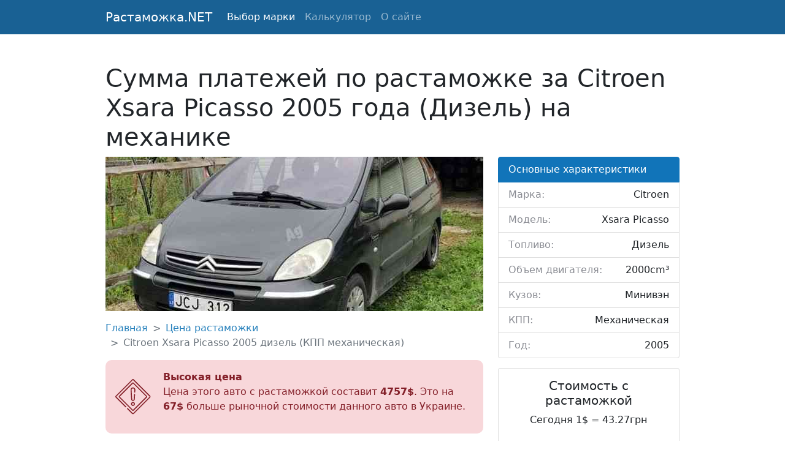

--- FILE ---
content_type: text/html; charset=UTF-8
request_url: https://rastamozhka.net/rastamozhka-citroen-xsara-picasso-2005-dizel-2000-mehanika
body_size: 3541
content:
<!DOCTYPE html>
<html>
<head>
	<meta charset="utf-8">
	<title>Стоимость растаможки Citroen Xsara Picasso 2005 года (2.0 Дизель) на механике</title>
	<meta name="description" content="Актуальная информация о стоимости растаможки автомобиля Citroen Xsara Picasso 2005 года выпуска в кузове минивэн (КПП механическая, топливо дизель 2000cm³)." />
    <link rel="canonical" href="https://rastamozhka.net/rastamozhka-citroen-xsara-picasso-2005-dizel-2000-mehanika" />
	<link href="https://cdn.jsdelivr.net/npm/bootstrap@5.0.2/dist/css/bootstrap.min.css" rel="stylesheet" integrity="sha384-EVSTQN3/azprG1Anm3QDgpJLIm9Nao0Yz1ztcQTwFspd3yD65VohhpuuCOmLASjC" crossorigin="anonymous">
	<script src="https://cdn.jsdelivr.net/npm/bootstrap@5.0.2/dist/js/bootstrap.bundle.min.js" integrity="sha384-MrcW6ZMFYlzcLA8Nl+NtUVF0sA7MsXsP1UyJoMp4YLEuNSfAP+JcXn/tWtIaxVXM" crossorigin="anonymous"></script>
	<link rel="stylesheet" type="text/css" href="/css/main.css">
	<link rel="icon" href="/img/icon.svg" type="image/svg+xml">
	<meta name="viewport" content="width=device-width, initial-scale=1">
	<script src="https://ajax.googleapis.com/ajax/libs/jquery/3.6.0/jquery.min.js"></script>
	<script data-ad-client="ca-pub-9670686201315498" async src="https://pagead2.googlesyndication.com/pagead/js/adsbygoogle.js"></script>
</head>
<body>
	<nav class="navbar navbar-expand-lg navbar-dark bg-darkblue">
		<div class="container">
	    	<a class="navbar-brand" href="/">Растаможка.NET</a>
	    	<button class="navbar-toggler" type="button" data-bs-toggle="collapse" data-bs-target="#navbarNav" aria-controls="navbarNav" aria-expanded="false" aria-label="Toggle navigation">
	    		<span class="navbar-toggler-icon"></span>
	    	</button>
		    <div class="collapse navbar-collapse" id="navbarNav">
		    	<ul class="navbar-nav">
		        	<li class="nav-item">
		        		<a class="nav-link active" href="/marks">Выбор марки</a>
		        	</li>
		        	<li class="nav-item">
		        		<a class="nav-link" href="/calculator">Калькулятор</a>
		        	</li>
		        	<li class="nav-item">
		        		<a class="nav-link" href="/about">О сайте</a>
		        	</li>
		    	</ul>
		    </div>
		</div>
	</nav>
	<main>
	<div class="container">
		<h1 class="mt-5">Сумма платежей по растаможке за Citroen Xsara Picasso 2005 года (Дизель) на механике</h1>
<div class="row">
    <div class="col-sm-8">
    	<div class="article_img mb-3">
    		<img src="/uploads/1877.jpg" alt="Citroen Xsara Picasso">
    	</div>
    	<nav style="--bs-breadcrumb-divider: '>';" aria-label="breadcrumb" class="mb-3">
			<ol class="breadcrumb article_link">
				<li class="breadcrumb-item"><a href="#">Главная</a></li>
				<li class="breadcrumb-item"><a href="#">Цена растаможки</a></li>
				<li class="breadcrumb-item active" aria-current="page">Citroen Xsara Picasso 2005 дизель (КПП механическая)</li>
			</ol>
		</nav>
						<div class="alert_price bad mb-3">
			<img src="/img/big.svg" alt="Высокая цена">
			<div class="alert_price_info">
				<b>Высокая цена</b>
				<p>Цена этого авто с растаможкой составит <b>4757$</b>. Это на <b>67$</b> больше рыночной стоимости данного авто в Украине.</p>
			</div>
		</div>
						<div class="mb-3 mt-3">
			<script async src="https://pagead2.googlesyndication.com/pagead/js/adsbygoogle.js?client=ca-pub-9670686201315498"
			     crossorigin="anonymous"></script>
			<ins class="adsbygoogle"
			     style="display:block"
			     data-ad-format="fluid"
			     data-ad-layout-key="-hj-17-r-3a+j2"
			     data-ad-client="ca-pub-9670686201315498"
			     data-ad-slot="5215289075"></ins>
			<script>
			     (adsbygoogle = window.adsbygoogle || []).push({});
			</script>
		</div>
    			<h2 class="mb-3">Подробный расчет растаможки на Citroen Xsara Picasso 2005 года выпуска</h2>
		Цена в Европе на Citroen Xsara Picasso 2005 года (2.0 Дизель) на механике составляет примерно 1200 Евро. В Украине под пригон подобный Citroen Xsara Picasso с учетом стоимости растаможки обойдется в 4757 $. <b>Стоимость растаможки состоит из:</b>
		<ul class="mt-3">
			<li>акцизного сбора - 2250 € (113182 гривен)</li>
			<li>ввозной пошлины - 60 € (3018 гривен)</li>
			<li>НДС - 582 € (29276 гривен)</li>
		</ul>
				<h3 class="mb-3">Сравнение с ценами в Украине</h3>
		<div class="mb-3 mt-3">
			<script async src="https://pagead2.googlesyndication.com/pagead/js/adsbygoogle.js?client=ca-pub-9670686201315498"
			     crossorigin="anonymous"></script>
			<ins class="adsbygoogle"
			     style="display:block"
			     data-ad-format="fluid"
			     data-ad-layout-key="-hj-17-r-3a+j2"
			     data-ad-client="ca-pub-9670686201315498"
			     data-ad-slot="5215289075"></ins>
			<script>
			     (adsbygoogle = window.adsbygoogle || []).push({});
			</script>
		</div>
		<div class="mb-3">
		Средняя цена по Украине на такой же автомобиль Citroen Xsara Picasso в кузове минивэн c механической коробкой передач и дизельным двигателем объемом 2000 куб. см. составляет 4690 долларов.  Минимально такой автомобиль в Украине стоит 4690$. Максимальная цена достигает 4690$.		</div>
		
				<h3 class="mb-3">Расход топлива на Citroen Xsara Picasso (2.0 Дизель) 2005 года </h3>
		Одним из немаловажных факторов при выборе автомобиля является его расход. На подобном Citroen Xsara Picasso с механической коробкой передач заявлен следующий <b>расход дизеля на 100 км хода:</b>
		<ul class="mt-3">
						<li>В городе: <b>7.0 л</b> / 100 км</li>
									<li>Средний: <b>6.0 л</b> / 100 км</li>
									<li>По трассе: <b>5.0 л</b> / 100 км</li>
					</ul>
						<h3 class="mb-3">Особенности автомобиля Citroen Xsara Picasso</h3>
				К преимуществам данного авто можно отнести наличие следующих особенностей: эл. подъемн. окна, фаркоп, кондиционер.</p>
										

		<p>Ссылка: https://rastamozhka.net/rastamozhka-citroen-xsara-picasso-2005-dizel-2000-mehanika</p>
    </div>
    <div class="col-sm-4">
    	<ul class="list-group mb-3">
			<li class="list-group-item active bg-lightblue" aria-current="true">Основные характеристики</li>
			<li class="list-group-item list-components"><b>Марка: </b><span>Citroen</span></li>
			<li class="list-group-item list-components"><b>Модель: </b><span>Xsara Picasso</span></li>
			<li class="list-group-item list-components"><b>Топливо: </b><span>Дизель</span></li>
			<li class="list-group-item list-components"><b>Объем двигателя: </b><span>2000cm³</span></li>
			<li class="list-group-item list-components"><b>Кузов: </b><span>Минивэн</span></li>
			<li class="list-group-item list-components"><b>КПП: </b><span>Механическая</span></li>
			<li class="list-group-item list-components"><b>Год: </b><span>2005</span></li>
		</ul>

		<div class="card text-center mb-3">
			<div class="card-body">
				<h5 class="card-title">Стоимость с растаможкой</h5>
		    	<p class="card-text">Сегодня 1$ = 43.27грн</p>
		    	<h3 class="display-4 link-success">4757$</h3>
			</div>
			<div class="card-footer text-muted">
		    	4092 € &bull; 205825 грн
			</div>
		</div>

		<div class="card text-center mb-3">
			<div class="card-body">
				<h5 class="card-title">Таможенные платежи</h5>
		    	<p class="card-text">Сегодня 1€ = 50.3грн</p>
		    	<h3 class="display-4 link-warning">2892€</h3>
			</div>
			<div class="card-footer text-muted">
		    	3362 $ &bull; 145477 грн
			</div>
		</div>
				<ul class="list-group mb-3">
			<li class="list-group-item active bg-lightblue" aria-current="true">Цены на Citroen Xsara Picasso в Украине</li>
						<li class="list-group-item list-components"><b>Минимум: </b><span>4690 $</span></li>
									<li class="list-group-item list-components"><b>Средняя: </b><span>4690 $</span></li>
									<li class="list-group-item list-components"><b>Максимум: </b><span>4690 $</span></li>
					</ul>
		    </div>
</div>	</div>
	</main>
	<nav class="navbar navbar-light bg-light">
	  <div class="container my-footer">
	    <a class="navbar-brand" href="#">
	      © — rastamozhka.net
	    </a>
	    <a href="/cdn-cgi/l/email-protection" class="__cf_email__" data-cfemail="3a5d5255494e1453545c55585b495f7a5d575b535614595557">[email&#160;protected]</a>

		<!-- Global site tag (gtag.js) - Google Analytics -->
		<script data-cfasync="false" src="/cdn-cgi/scripts/5c5dd728/cloudflare-static/email-decode.min.js"></script><script async src="https://www.googletagmanager.com/gtag/js?id=G-KKXR4YZZHC"></script>
		<script>
		  window.dataLayer = window.dataLayer || [];
		  function gtag(){dataLayer.push(arguments);}
		  gtag('js', new Date());

		  gtag('config', 'G-KKXR4YZZHC');
		</script>
		
	    <ul class="navbar-nav">
	        <li class="nav-item">
	          	<a class="nav-link" href="/all-articles">Карта сайта</a>
	        </li>
	    </ul>
	  </div>
	</nav>
<script defer src="https://static.cloudflareinsights.com/beacon.min.js/vcd15cbe7772f49c399c6a5babf22c1241717689176015" integrity="sha512-ZpsOmlRQV6y907TI0dKBHq9Md29nnaEIPlkf84rnaERnq6zvWvPUqr2ft8M1aS28oN72PdrCzSjY4U6VaAw1EQ==" data-cf-beacon='{"version":"2024.11.0","token":"8334989be44744699c04baa2afa466c0","r":1,"server_timing":{"name":{"cfCacheStatus":true,"cfEdge":true,"cfExtPri":true,"cfL4":true,"cfOrigin":true,"cfSpeedBrain":true},"location_startswith":null}}' crossorigin="anonymous"></script>
</body>
</html>

--- FILE ---
content_type: text/html; charset=utf-8
request_url: https://www.google.com/recaptcha/api2/aframe
body_size: 268
content:
<!DOCTYPE HTML><html><head><meta http-equiv="content-type" content="text/html; charset=UTF-8"></head><body><script nonce="KX_iEPyJN0vJ9_0G8X_Qug">/** Anti-fraud and anti-abuse applications only. See google.com/recaptcha */ try{var clients={'sodar':'https://pagead2.googlesyndication.com/pagead/sodar?'};window.addEventListener("message",function(a){try{if(a.source===window.parent){var b=JSON.parse(a.data);var c=clients[b['id']];if(c){var d=document.createElement('img');d.src=c+b['params']+'&rc='+(localStorage.getItem("rc::a")?sessionStorage.getItem("rc::b"):"");window.document.body.appendChild(d);sessionStorage.setItem("rc::e",parseInt(sessionStorage.getItem("rc::e")||0)+1);localStorage.setItem("rc::h",'1768950649743');}}}catch(b){}});window.parent.postMessage("_grecaptcha_ready", "*");}catch(b){}</script></body></html>